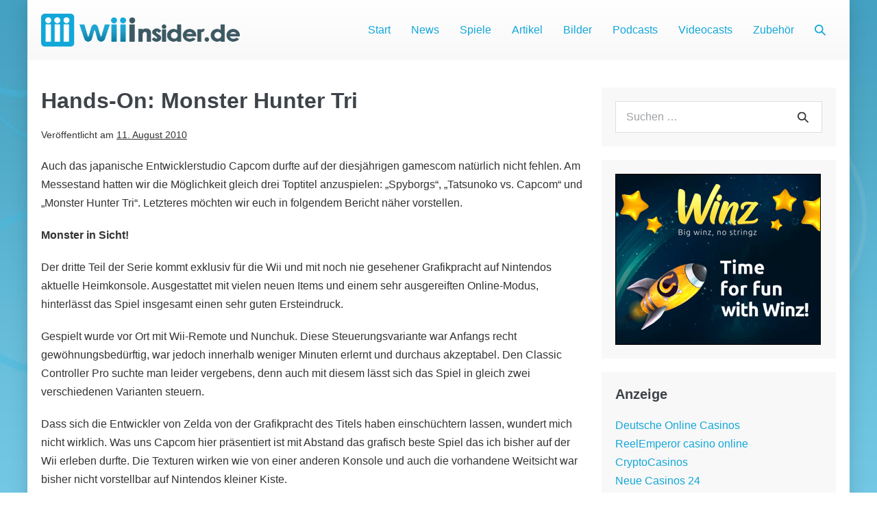

--- FILE ---
content_type: text/css
request_url: https://www.wiiinsider.de/wp-content/cache/fvm/min/1763130531-cssd68b42eed0a74d2a95006a409007b1b9775ab079737c8d33ff00145480dca.css
body_size: 474
content:
@charset "UTF-8";
/* https://www.wiiinsider.de/wp-content/uploads/page-builder-framework/wpbf-customizer-styles.css?ver=1764218689 */
body{color:#333}.wpbf-page{max-width:1200px;margin:0 auto;background-color:#fff}#container{box-shadow:0 0 25px 0 rgba(0,0,0,.15)}a{color:#12a7d9}.bypostauthor{border-color:#12a7d9}.wpbf-button-primary{background:#12a7d9}a:hover{color:#3d5963}.wpbf-button-primary:hover{background:#3d5963}.wpbf-menu>.current-menu-item>a{color:#3d5963!important}.wpbf-button,input[type="submit"]{border-radius:4px;background:#12a7d9;color:#fff}.wpbf-button:hover,input[type="submit"]:hover{background:#3d5963;color:#fff}.wpbf-sidebar .widget,.elementor-widget-sidebar .widget{background:#f8f8f8}@media (min-width:769px){body:not(.wpbf-no-sidebar) .wpbf-sidebar-wrapper.wpbf-medium-1-3{width:31%}body:not(.wpbf-no-sidebar) .wpbf-main.wpbf-medium-2-3{width:69%}}.wpbf-archive-content .wpbf-post{text-align:left}@media (min-width:1025px){.wpbf-archive-content .wpbf-blog-layout-beside .wpbf-large-2-5{width:35%}.wpbf-archive-content .wpbf-blog-layout-beside .wpbf-large-3-5{width:65%}}.wpbf-archive-content .wpbf-blog-layout-beside .wpbf-grid{flex-direction:row}.wpbf-navigation .wpbf-menu>.menu-item>a{padding-left:15px;padding-right:15px}.wpbf-navigation:not(.wpbf-navigation-transparent):not(.wpbf-navigation-active){background-color:#fff}.wpbf-page-footer{background-color:#3d5963}.wpbf-inner-footer{color:#fff}.wpbf-inner-footer a{color:#12a7d9}.wpbf-inner-footer a:hover{color:#0e7ea4}.wpbf-inner-footer .wpbf-menu>.current-menu-item>a{color:#0e7ea4!important}.wpbf-navigation-transparent,.wpbf-navigation-transparent .wpbf-mobile-nav-wrapper{background-color:#fff}.wpbf-navigation-active .wpbf-logo img{width:40px}@media screen and (max-width:1024px){.wpbf-navigation-active .wpbf-mobile-logo img{width:40px}}@media screen and (max-width:480px){.wpbf-navigation-active .wpbf-mobile-logo img{width:40px}}.wpbf-navigation-active .wpbf-nav-wrapper{padding-top:8px;padding-bottom:8px}.wpbf-navigation-active,.wpbf-navigation-active .wpbf-mobile-nav-wrapper{background-color:#fff}.wpbf-navigation.wpbf-navigation-active{box-shadow:0 0 5px 0 rgba(0,0,0,.15)}